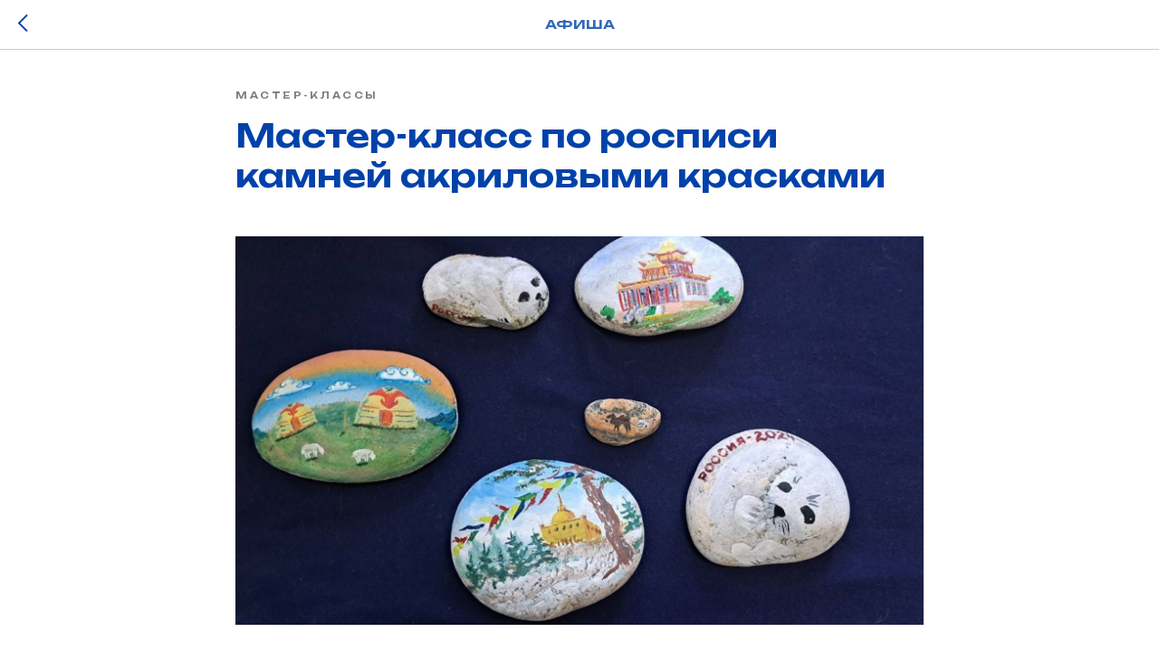

--- FILE ---
content_type: text/html; charset=UTF-8
request_url: https://xn--90afcoa0axdjfj9l.xn--p1ai/tpost/097p8p5es1-master-klass-po-rospisi-kamnei-akrilovim
body_size: 17323
content:
<!DOCTYPE html><html lang="ru"><head><meta charset="utf-8" /><meta http-equiv="Content-Type" content="text/html; charset=utf-8" /><meta name="viewport" content="width=device-width, initial-scale=1.0" /> <!--metatextblock-->
    <title>Мастер-класс по росписи камней акриловыми красками</title>
    <meta name="description" content="27 ФЕВРАЛЯ#nbsp;  Камни с берегов Байкала обладают особой энергией, а камень, украшенный на мастер-классе авторским рисунком, станет отличным подарком для родных и близких">
    <meta name="keywords" content="">
    <meta name="robots" content="index, follow" />

    <meta property="og:title" content="Мастер-класс по росписи камней акриловыми красками" />
    <meta property="og:description" content="27 ФЕВРАЛЯ#nbsp;&lt;br&gt;&lt;br&gt;Камни с берегов Байкала обладают особой энергией, а камень, украшенный на мастер-классе авторским рисунком, станет отличным подарком для родных и близких" />
    <meta property="og:type" content="website" />
    <meta property="og:url" content="https://xn--90afcoa0axdjfj9l.xn--p1ai/tpost/097p8p5es1-master-klass-po-rospisi-kamnei-akrilovim" />
    <meta property="og:image" content="https://static.tildacdn.com/tild6532-6432-4066-a565-666165643236/stoen_01_1550x880.jpg" />

    <link rel="canonical" href="https://xn--90afcoa0axdjfj9l.xn--p1ai/tpost/097p8p5es1-master-klass-po-rospisi-kamnei-akrilovim" />
    <link rel="alternate" type="application/rss+xml" title="АФИША" href="https://xn--90afcoa0axdjfj9l.xn--p1ai/rss-feed-936293713341.xml" />
    <link rel="amphtml" href="https://xn--90afcoa0axdjfj9l.xn--p1ai/tpost/097p8p5es1-master-klass-po-rospisi-kamnei-akrilovim?amp=true">

<!--/metatextblock--><meta name="format-detection" content="telephone=no" /><meta http-equiv="x-dns-prefetch-control" content="on"><link rel="dns-prefetch" href="https://ws.tildacdn.com"><link rel="dns-prefetch" href="https://static.tildacdn.com"><link rel="icon" type="image/png" sizes="32x32" href="https://static.tildacdn.com/tild3035-6234-4134-a432-323861643833/fav32x32_new.png" media="(prefers-color-scheme: light)"/><link rel="icon" type="image/png" sizes="32x32" href="https://static.tildacdn.com/tild3930-3135-4934-b438-636435376230/fav32x32_new.png" media="(prefers-color-scheme: dark)"/><link rel="icon" type="image/svg+xml" sizes="any" href="https://static.tildacdn.com/tild3564-3136-4139-b866-356263626265/fav32x32_new.svg"><link rel="apple-touch-icon" type="image/png" href="https://static.tildacdn.com/tild6165-3165-4263-a261-653865613930/180x180.png"><link rel="icon" type="image/png" sizes="192x192" href="https://static.tildacdn.com/tild6165-3165-4263-a261-653865613930/180x180.png"><link rel="alternate" type="application/rss+xml" title="Стенд Республики Бурятия на выставке-форуме &quot;Россия&quot;" href="https://xn--90afcoa0axdjfj9l.xn--p1ai/rss.xml" /><!-- Assets --><script src="https://neo.tildacdn.com/js/tilda-fallback-1.0.min.js" async charset="utf-8"></script><link rel="stylesheet" href="https://static.tildacdn.com/css/tilda-grid-3.0.min.css" type="text/css" media="all" onerror="this.loaderr='y';"/><link rel="stylesheet" href="https://static.tildacdn.com/ws/project8186602/tilda-blocks-page41513442.min.css?t=1719924407" type="text/css" media="all" onerror="this.loaderr='y';" /><link rel="stylesheet" href="https://static.tildacdn.com/ws/project8186602/tilda-blocks-page41561360.min.css?t=1768205169" type="text/css" media="all" onerror="this.loaderr='y';" /><link rel="preconnect" href="https://fonts.gstatic.com"><link href="https://fonts.googleapis.com/css2?family=Unbounded:wght@300;400;500;600;700&subset=latin,cyrillic" rel="stylesheet"><link rel="stylesheet" href="https://static.tildacdn.com/css/tilda-animation-2.0.min.css" type="text/css" media="all" onerror="this.loaderr='y';" /><link rel="stylesheet" href="https://static.tildacdn.com/css/highlight.min.css" type="text/css" media="all" onerror="this.loaderr='y';" /><link rel="stylesheet" href="https://static.tildacdn.com/css/tilda-popup-1.1.min.css" type="text/css" media="all" /><link rel="stylesheet" href="https://static.tildacdn.com/css/tilda-feed-1.0.min.css" type="text/css" media="all" /><link rel="stylesheet" href="https://static.tildacdn.com/css/tilda-slds-1.4.min.css" type="text/css" media="all" /><link rel="stylesheet" href="https://static.tildacdn.com/css/tilda-catalog-1.1.min.css" type="text/css" media="all" /><link rel="stylesheet" href="https://static.tildacdn.com/css/tilda-forms-1.0.min.css" type="text/css" media="all" onerror="this.loaderr='y';" /><link rel="stylesheet" href="https://static.tildacdn.com/css/tooltipster.min.css" type="text/css" media="all" onerror="this.loaderr='y';" /><link rel="stylesheet" href="https://static.tildacdn.com/css/tilda-cards-1.0.min.css" type="text/css" media="all" onerror="this.loaderr='y';" /><link rel="stylesheet" href="https://static.tildacdn.com/css/tilda-zoom-2.0.min.css" type="text/css" media="all" /><script nomodule src="https://static.tildacdn.com/js/tilda-polyfill-1.0.min.js" charset="utf-8"></script><script type="text/javascript">function t_onReady(func) {
if (document.readyState != 'loading') {
func();
} else {
document.addEventListener('DOMContentLoaded', func);
}
}
function t_onFuncLoad(funcName, okFunc, time) {
if (typeof window[funcName] === 'function') {
okFunc();
} else {
setTimeout(function() {
t_onFuncLoad(funcName, okFunc, time);
},(time || 100));
}
}function t_throttle(fn, threshhold, scope) {return function () {fn.apply(scope || this, arguments);};}function t396_initialScale(t){t=document.getElementById("rec"+t);if(t){t=t.querySelector(".t396__artboard");if(t){var e,r=document.documentElement.clientWidth,a=[];if(l=t.getAttribute("data-artboard-screens"))for(var l=l.split(","),i=0;i<l.length;i++)a[i]=parseInt(l[i],10);else a=[320,480,640,960,1200];for(i=0;i<a.length;i++){var o=a[i];o<=r&&(e=o)}var n="edit"===window.allrecords.getAttribute("data-tilda-mode"),d="center"===t396_getFieldValue(t,"valign",e,a),u="grid"===t396_getFieldValue(t,"upscale",e,a),c=t396_getFieldValue(t,"height_vh",e,a),g=t396_getFieldValue(t,"height",e,a),s=!!window.opr&&!!window.opr.addons||!!window.opera||-1!==navigator.userAgent.indexOf(" OPR/");if(!n&&d&&!u&&!c&&g&&!s){for(var _=parseFloat((r/e).toFixed(3)),f=[t,t.querySelector(".t396__carrier"),t.querySelector(".t396__filter")],i=0;i<f.length;i++)f[i].style.height=Math.floor(parseInt(g,10)*_)+"px";t396_scaleInitial__getElementsToScale(t).forEach(function(t){t.style.zoom=_})}}}}function t396_scaleInitial__getElementsToScale(t){t=Array.prototype.slice.call(t.querySelectorAll(".t396__elem"));if(!t.length)return[];var e=[];return(t=t.filter(function(t){t=t.closest('.t396__group[data-group-type-value="physical"]');return!t||(-1===e.indexOf(t)&&e.push(t),!1)})).concat(e)}function t396_getFieldValue(t,e,r,a){var l=a[a.length-1],i=r===l?t.getAttribute("data-artboard-"+e):t.getAttribute("data-artboard-"+e+"-res-"+r);if(!i)for(var o=0;o<a.length;o++){var n=a[o];if(!(n<=r)&&(i=n===l?t.getAttribute("data-artboard-"+e):t.getAttribute("data-artboard-"+e+"-res-"+n)))break}return i}</script><script src="https://static.tildacdn.com/js/jquery-1.10.2.min.js" charset="utf-8" onerror="this.loaderr='y';"></script> <script src="https://static.tildacdn.com/js/tilda-scripts-3.0.min.js" charset="utf-8" defer onerror="this.loaderr='y';"></script><script src="https://static.tildacdn.com/ws/project8186602/tilda-blocks-page41513442.min.js?t=1719924407" charset="utf-8" onerror="this.loaderr='y';"></script><script src="https://static.tildacdn.com/ws/project8186602/tilda-blocks-page41561360.min.js?t=1768205169" onerror="this.loaderr='y';"></script><script src="https://static.tildacdn.com/js/tilda-lazyload-1.0.min.js" charset="utf-8" async onerror="this.loaderr='y';"></script><script src="https://static.tildacdn.com/js/tilda-animation-2.0.min.js" charset="utf-8" async onerror="this.loaderr='y';"></script><script src="https://static.tildacdn.com/js/tilda-menu-1.0.min.js" charset="utf-8" async onerror="this.loaderr='y';"></script><script src="https://static.tildacdn.com/js/tilda-zero-1.1.min.js" charset="utf-8" async onerror="this.loaderr='y';"></script><script src="https://static.tildacdn.com/js/highlight.min.js" charset="utf-8" onerror="this.loaderr='y';"></script><script src="https://static.tildacdn.com/js/tilda-popup-1.0.min.js" charset="utf-8" async onerror="this.loaderr='y';"></script><script src="https://static.tildacdn.com/js/tilda-forms-1.0.min.js" charset="utf-8" async onerror="this.loaderr='y';"></script><script src="https://static.tildacdn.com/js/tilda-feed-1.0.min.js" charset="utf-8"></script><script src="https://static.tildacdn.com/js/tilda-zero-forms-1.0.min.js" charset="utf-8"></script><script src="https://static.tildacdn.com/js/tilda-zero-gallery-1.0.min.js" charset="utf-8"></script><script src="https://static.tildacdn.com/js/tilda-zero-video-1.0.min.js" charset="utf-8"></script><script src="https://static.tildacdn.com/js/tilda-map-1.0.min.js" charset="utf-8"></script><script src="https://static.tildacdn.com/js/tilda-vote-1.1.min.js" charset="utf-8"></script><script src="https://static.tildacdn.com/js/tilda-slds-1.4.min.js" charset="utf-8" async onerror="this.loaderr='y';"></script><script src="https://static.tildacdn.com/js/hammer.min.js" charset="utf-8" async onerror="this.loaderr='y';"></script><script src="https://static.tildacdn.com/js/tilda-products-1.0.min.js" charset="utf-8" async onerror="this.loaderr='y';"></script><script src="https://static.tildacdn.com/js/tilda-catalog-1.1.min.js" charset="utf-8" async onerror="this.loaderr='y';"></script><script src="https://static.tildacdn.com/js/tilda-tooltip-1.0.min.js" charset="utf-8" async onerror="this.loaderr='y';"></script><script src="https://static.tildacdn.com/js/tilda-cards-1.0.min.js" charset="utf-8" async onerror="this.loaderr='y';"></script><script src="https://static.tildacdn.com/js/tilda-animation-sbs-1.0.min.js" charset="utf-8" async onerror="this.loaderr='y';"></script><script src="https://static.tildacdn.com/js/tilda-zoom-2.0.min.js" charset="utf-8" async onerror="this.loaderr='y';"></script><script src="https://static.tildacdn.com/js/tilda-zero-scale-1.0.min.js" charset="utf-8" async onerror="this.loaderr='y';"></script><script src="https://static.tildacdn.com/js/tilda-zero-tooltip-1.0.min.js" charset="utf-8" async onerror="this.loaderr='y';"></script><script src="https://static.tildacdn.com/js/tilda-zero-fixed-1.0.min.js" charset="utf-8" async onerror="this.loaderr='y';"></script><script src="https://static.tildacdn.com/js/tilda-skiplink-1.0.min.js" charset="utf-8" async onerror="this.loaderr='y';"></script><script src="https://static.tildacdn.com/js/tilda-events-1.0.min.js" charset="utf-8" async onerror="this.loaderr='y';"></script><script type="text/javascript">window.dataLayer = window.dataLayer || [];</script><script type="text/javascript">(function () {
if((/bot|google|yandex|baidu|bing|msn|duckduckbot|teoma|slurp|crawler|spider|robot|crawling|facebook/i.test(navigator.userAgent))===false && typeof(sessionStorage)!='undefined' && sessionStorage.getItem('visited')!=='y' && document.visibilityState){
var style=document.createElement('style');
style.type='text/css';
style.innerHTML='@media screen and (min-width: 980px) {.t-records {opacity: 0;}.t-records_animated {-webkit-transition: opacity ease-in-out .2s;-moz-transition: opacity ease-in-out .2s;-o-transition: opacity ease-in-out .2s;transition: opacity ease-in-out .2s;}.t-records.t-records_visible {opacity: 1;}}';
document.getElementsByTagName('head')[0].appendChild(style);
function t_setvisRecs(){
var alr=document.querySelectorAll('.t-records');
Array.prototype.forEach.call(alr, function(el) {
el.classList.add("t-records_animated");
});
setTimeout(function () {
Array.prototype.forEach.call(alr, function(el) {
el.classList.add("t-records_visible");
});
sessionStorage.setItem("visited", "y");
}, 400);
} 
document.addEventListener('DOMContentLoaded', t_setvisRecs);
}
})();</script></head><body class="t-body" style="margin:0;"><!--allrecords--><div id="allrecords" class="t-records" data-post-page="y" data-hook="blocks-collection-content-node" data-tilda-project-id="8186602" data-tilda-page-id="41513442" data-tilda-page-alias="home" data-tilda-formskey="1a0d19d24db8aa05e495f47be8186602" data-tilda-cookie="no" data-tilda-lazy="yes" data-tilda-project-lang="RU" data-tilda-root-zone="com" data-tilda-ts="y">

<!-- POST START -->




        






<div id="rec671784427" class="r t-rec">
    <div class="t-feed">

        <div class="t-feed__post-popup t-popup_show" style="background-color:#ffffff;display:block;" data-feed-popup-postuid="097p8p5es1" data-feed-popup-feeduid="936293713341">

            <div class="t-feed__post-popup__close-wrapper">

                <a href="https://xn--90afcoa0axdjfj9l.xn--p1ai" class="t-popup__close">
                    <div class="t-popup__close-wrapper">
                        <svg class="t-popup__close-icon" width="11" height="20" viewBox="0 0 11 20" fill="none" xmlns="http://www.w3.org/2000/svg">
                            <path d="M1 1L10 10L1 19" stroke="#0042aa" stroke-width="2"/>
                        </svg>
                    </div>
                </a>

                <div class="t-feed__post-popup__close-text-wrapper">
                    <div class="js-feed-close-text t-feed__post-popup__close-text t-descr t-descr_xxs" style="color:#0042aa;">
                                                    АФИША
                                            </div>
                </div>

                
            </div>

            <div class="t-feed__post-popup__container t-container t-popup__container t-popup__container-static">
                <div itemscope itemtype="https://schema.org/BlogPosting" class="t-feed__post-popup__content-wrapper">

                <div class="t-feed__post-popup__content t-col t-col_8">
                    <div style="display: none;">
                        <meta itemprop="datePublished" content="2024-02-27MSK12:00:00+03:00" />
                        <meta itemprop="dateModified" content="2024-02-25MSK06:02:41+03:00" />
                        <meta itemprop="mainEntityOfPage" content="https://xn--90afcoa0axdjfj9l.xn--p1ai/tpost/097p8p5es1-master-klass-po-rospisi-kamnei-akrilovim" />
                        <div itemprop="publisher" itemscope itemtype="https://schema.org/Organization">
                            <meta itemprop="logo" content="" />
                            <meta itemprop="name" content="Республика Бурятия" />
                            <meta itemprop="address" content="" />
                            <meta itemprop="telephone" content="" />
                        </div>
                    </div>

                                                                                                                                        <div class="t-feed__post-popup__date-parts-wrapper t-feed__post-popup__date-parts-wrapper_beforetitle">
                                                                                                                                                            <a href="https://xn--90afcoa0axdjfj9l.xn--p1ai#!/tfeeds/936293713341/c/Мастер-классы" class="t-feed__post-popup__tag"><span class="t-uptitle t-uptitle_xs">Мастер-классы</span></a>
                                                                                                            </div>
                                                            
                                                            <div class="t-feed__post-popup__title-wrapper">
                                    <h1 itemprop="headline" class="js-feed-post-title t-feed__post-popup__title t-title t-title_xxs">Мастер-класс по росписи камней акриловыми красками</h1>
                                </div>
                            
                                                                                            <div class="t-feed__post-popup__date-parts-wrapper t-feed__post-popup__date-parts-wrapper_aftertitle">
                                                                                                                                                                                    </div>
                                                            
                                                                                                <div id="feed-cover" class="r t-feed__post-popup__cover-wrapper t-feed__post-popup__cover-wrapper_aftertitle">
                                        <img itemprop="image" src="https://static.tildacdn.com/tild6532-6432-4066-a565-666165643236/stoen_01_1550x880.jpg"  class="js-feed-post-image t-feed__post-popup__img t-img">
                                    </div>
                                                                                    
                                            
                    
                    
                    
                                            <div id="feed-text" class="r t-feed__post-popup__text-wrapper" data-animationappear="off">
                            <div itemprop="articleBody" class="js-feed-post-text t-feed__post-popup__text t-text t-text_md"><section><div class="t-redactor__tte-view"><blockquote class="t-redactor__callout t-redactor__callout_fontSize_default" style="background: #EBEBEB; color: #000000;">
                                <div class="t-redactor__callout-icon" style="color: #000044">
                                    <svg width="24" height="24" role="img" style="enable-background:new 0 0 24 24">
                                        <circle cx="12.125" cy="12.125" r="12" style="fill:currentColor"/>
                                        <path d="M10.922 6.486c0-.728.406-1.091 1.217-1.091s1.215.363 1.215 1.091c0 .347-.102.617-.304.81-.202.193-.507.289-.911.289-.811 0-1.217-.366-1.217-1.099zm2.33 11.306h-2.234V9.604h2.234v8.188z" style="fill:#fff"/>
                                    </svg>
                                </div>
                                <div class="t-redactor__callout-text">
                                     <strong>Дата: </strong><br /><ul><li>27 февраля 2024 г. (вторник), 12:00 - 12:45, 17:30 - 18:15</li></ul><br /><strong>Место проведения:</strong> Павильон 75<br /><a href="#route" style="color: rgb(0, 0, 68); border-bottom: 1px solid rgb(0, 0, 68); box-shadow: none; text-decoration: none;"><strong>Где находится павильон № 75?</strong></a>
                                </div>
                            </blockquote><div class="t-redactor__embedcode"><script src="https://yastatic.net/share2/share.js"></script>
<div align="left" class="ya-share2" data-curtain data-size="l" data-shape="round" data-color-scheme="blackwhite" data-services="vkontakte,telegram,viber,whatsapp"></div>
<style>
    
    div.ya-share2 {
        
        padding-bottom: 15px;
        
    }
    
</style></div><div class="t-redactor__text"><strong>Мастер-класс по росписи камней акриловыми красками</strong><br /><br />Камни с берегов Байкала обладают особой энергией, а камень, украшенный на мастер-классе авторским рисунком, станет отличным подарком для родных и близких</div><div class="t-redactor__text">Роспись камней красками — это удивительный вид искусства, который позволяет преобразить обычные камни в уникальные произведения.<br /><br />Для творчества подбираются гладкие камни с плотной фактурой, на негрунтованную поверхность которых наносится рисунок акриловой краской. Участникам нужно лишь придумать или выбрать эскиз и погрузиться в процесс.<br /><br />Роспись камней красками — это занятие, которое способствует творческому самовыражению, успокаивает ум и приносит радость.</div><figure data-src="https://static.tildacdn.com/tild3336-3335-4631-a131-333231366334/stone_1550x880.jpg" contenteditable="false">
                              <img src="https://static.tildacdn.com/tild3336-3335-4631-a131-333231366334/stone_1550x880.jpg"  style=""  >
                              
                          </figure></div></section></div>
                        </div>
                    
                                            <a href="https://стендбурятии.рф" target="_blank" class="t-feed__post-popup__author-link" rel="author">
                        <div class="js-feed-post-author t-feed__post-popup__author-wrapper">
                                                            <div class="js-feed-post-author-image t-feed__post-popup__author-bgimg t-bgimg" style="background-image:url('https://static.tildacdn.com/tild6238-3063-4535-b038-663339326635/10801080.png')" data-original="https://static.tildacdn.com/tild6238-3063-4535-b038-663339326635/10801080.png"></div>
                                                        <span itemprop="author" class="js-feed-post-author-name t-feed__post-popup__author-name t-descr t-descr_xxs">Стенд Республики Бурятия</span>
                        </div>
                        </a>
                    
                    
                    
                </div>
                </div>

                
                                <div class="js-feed-relevants t-feed__post-popup__relevants"></div>
                
            </div>

            
        </div>

    </div>
</div>



<style type="text/css">
#rec671784427 .t-feed__post-popup__cover-wrapper .t-slds__bullet_active .t-slds__bullet_body,
#rec671784427 .t-feed__post-popup__cover-wrapper .t-slds__bullet:hover .t-slds__bullet_body {
    background-color: #222 !important;
}

#rec671784427 .t-feed__post-popup__arrow-top {
    position:fixed;
    z-index:1;
    bottom:20px;
    left: 20px;
    
    
    min-height:30px;
}

#rec671784427 .t-feed__post-popup__arrow-top svg path {
    
}
</style>



<style>
.t-feed__post-popup__title,
.t-feed__post-popup__relevants-title,
.t-feed__post-popup__relevants-item-title {
    color:#0042aa;
}
.t-feed__post-popup__text,
.t-feed__post-popup__author-name,
.t-feed__post-popup__relevants-item-descr {
    
}
.t-feed__post-popup__date,
.t-feed__post-popup__tag span,
.t-feed__post-popup__relevants-item-tag {
    
}
</style>






    

<script type="text/javascript">
    $(document).ready(function(){
        window.tFeedPosts = {};

        var recid = '671784427';

        var opts = {
            "feeduid": "936293713341",
            "previewmode": "yes",
            "align": "left",
            "amountOfPosts": "",
            "reverse": "desc",
            "blocksInRow": "3",
            "blocksClass": "t-feed__grid-col t-col t-col_4",
            "blocksWidth": "360",
            "colClass": "",
            "prefixClass": "",
            "vindent": "",
            "dateFormat": "6",
            "timeFormat": "",
            "imageRatio": "100",
            "hasOriginalAspectRatio": false,
            "imageHeight": "",
            "imageWidth": "",
            "dateFilter": 'all',
            "showPartAll": true,
            "showImage": true,
            "showShortDescr": true,
            "showParts": false,
            "showDate": false,
            "hideFeedParts": false,
            "parts_opts": {
                "partsBgColor": "#ffffff",
                "partsBorderSize": "1px",
                "partsBorderColor": "#000000",
                "align": "center"
            },
            "btnsAlign": false,
            "colWithBg": {
                "paddingSize": "",
                "background": "",
                "borderRadius": "",
                "shadowSize": "",
                "shadowOpacity": "",
                "shadowSizeHover": "",
                "shadowOpacityHover": "",
                "shadowShiftyHover": ""
            },
            "separator": {
                "height": "",
                "color": "",
                "opacity": "",
                "hideSeparator": false
            },
            "btnAllPosts": {
                "text": "",
                "link": "",
                "target": ""
            },
            "popup_opts": {
                "popupBgColor": "#ffffff",
                "overlayBgColorRgba": "rgba(255,255,255,1)",
                "closeText": "",
                "iconColor": "#000000",
                "popupStat": "",
                "titleColor": "",
                "textColor": "",
                "subtitleColor": "",
                "datePos": "aftertext",
                "partsPos": "aftertext",
                "imagePos": "aftertitle",
                "inTwoColumns": false,
                "zoom": false,
                "styleRelevants": "cols",
                "methodRelevants": "newest",
                "titleRelevants": "Смотрите также",
                "showRelevants": "all",
                "titleFontFamily": "CASaygonText",
                "descrFontFamily": "CASaygonText",
                "subtitleFontFamily": "CASaygonText",
                "shareStyle": "t-feed__share_black-white",
                "shareBg": "",
                "isShare": false,
                "shareServices": "",
                "shareFBToken": "",
                "showDate": false,
                "bgSize": "cover"
            },
            "arrowtop_opts": {
                "isShow": false,
                "style": "",
                "color": "",
                "bottom": "",
                "left": "",
                "right": ""
            },
            "gallery": {
                "control": "",
                "arrowSize": "",
                "arrowBorderSize": "",
                "arrowColor": "",
                "arrowColorHover": "",
                "arrowBg": "",
                "arrowBgHover": "",
                "arrowBgOpacity": "",
                "arrowBgOpacityHover": "",
                "showBorder": "",
                "dotsWidth": "",
                "dotsBg": "",
                "dotsActiveBg": "",
                "dotsBorderSize": ""
            },
            "typo": {
                "title": "color:#000000;font-family:'TildaSans';",
                "descr": "font-family:'TildaSans';",
                "subtitle": "font-family:'TildaSans';"
            },
            "amountOfSymbols": "",
            "bbtnStyle": "color:#ffffff;background-color:#000000;border-radius:3px; -moz-border-radius:3px; -webkit-border-radius:3px;",
            "btnStyle": "color:#000000;border:1px solid #000000;background-color:#ffffff;border-radius:5px; -moz-border-radius:5px; -webkit-border-radius:5px;",
            "btnTextColor": "#000000",
            "btnType": "",
            "btnSize": "sm",
            "btnText": "",
            "btnReadMore": "",
            "isHorizOnMob": false,
            "itemsAnim": "",
            "datePosPs": "beforetitle",
            "partsPosPs": "beforetitle",
            "imagePosPs": "beforetitle",
            "datePos": "afterdescr",
            "partsPos": "onimage",
            "imagePos": "beforetitle"
        };

        var post = {
            uid: '097p8p5es1',
            date: '2024-02-27 12:00',
            mediatype: 'image',
            mediadata: 'https://static.tildacdn.com/tild6532-6432-4066-a565-666165643236/stoen_01_1550x880.jpg',
            postparts: [{"partuid":"894742083551","parttitle":"\u041c\u0430\u0441\u0442\u0435\u0440-\u043a\u043b\u0430\u0441\u0441\u044b","parturl":"https:\/\/xn--90afcoa0axdjfj9l.xn--p1ai#!\/tfeeds\/936293713341\/c\/\u041c\u0430\u0441\u0442\u0435\u0440-\u043a\u043b\u0430\u0441\u0441\u044b"}]
        };

        t_onFuncLoad('t_feed_PostInit', function() {
            t_feed_PostInit(recid, opts, post);
        });

        t_onFuncLoad('t_feed__drawPostPopupVideo', function() {
            var postVideoHtml = t_feed__drawPostPopupVideo(post);
            $('.js-feed-cover-video').html(postVideoHtml);
        });

        t_feed_formateDate_snippet('2024-02-27 12:00');       // todo: t_feed_formateDate(date, opts, recid)

        if ($('.t-feed__post-popup__text-wrapper').hasClass('t-feed__post-popup__text-wrapper_zoom')) {
            t_onFuncLoad('t_feed_addZoom', function () {
                t_feed_addZoom();
            });
        }

        var arrowTop = $('.t-feed__post-popup__arrow-top');
        var popup = $('.t-feed__post-popup');
        popup.scroll(function() {
            t_onFuncLoad('t_feed_addPostPopupArrowTop', function () {
                t_feed_addPostPopupArrowTop($(this), arrowTop);
            });
        });
        arrowTop.on('click', function() {
            popup.animate({scrollTop: 0}, 300);
        });

        t_onFuncLoad('t_feed_getCountOfViews', function () {
            t_feed_getCountOfViews($('.t-feed__post-popup'));
        });

        if ($('.js-feed-relevants').length > 0) {
            t_onFuncLoad('t_feed_addRelevantsPosts', function () {
                t_feed_addRelevantsPosts(recid, opts, post, post.uid);
            });
        }

        var bgColor = '#ffffff';
        bgColor = bgColor ? bgColor.replace('1)', '0.9)') : '';
        $('.t-feed__post-popup__close-wrapper').css('background-color', bgColor);
    });

    function t_feed_drawParts_snippet(parts) {
        var tagsHTML = '';
        parts.split(',').forEach(function(item) {
            tagsHTML += '<span class="t-uptitle t-uptitle_xs">' + item + '</span>';
        });

        $('.js-feed-post-tags').html(tagsHTML);
    }

    function t_feed_formateDate_snippet(date) {
        var dayDate = date.split(' ')[0];
        var timeDate = date.split(' ')[1];
        var dateParts = dayDate.split('-');
        var newDate = new Date(dateParts[0], dateParts[1] - 1, dateParts[2]);
        var time = +'' == 1? ' ' + timeDate : '';
        var newMonth = newDate.getMonth();
        var day = dateParts[2];
        var month = dateParts[1];
        var year = dateParts[0];
        var newDate = '';
        var monthArr = ['january', 'february', 'march', 'april', 'may', 'june', 'july', 'august', 'september', 'october', 'november', 'december'];
        var monthTitle = t_feed_getDictionary_snippet(monthArr[newMonth]);
        switch (+'6') {
            case 1:
                newDate = month + '-' + day + '-' + year + time;
                break;
            case 2:
                newDate = day + '-' + month + '-' + year + time;
                break;
            case 3:
                newDate = day + '/' + month + '/' + year + time;
                break;
            case 4:
                newDate = day + '.' + month + '.' + year + time;
                break;
            case 5:
                newDate = monthTitle[0] + ' ' + day + ', ' + year + time;
                break;
            case 6:
                newDate = day + ' ' + monthTitle[1] + ' ' + year + time;
                break;
            default:
                newDate = t_feed_addDefaultDate_snippet(dateParts, date, monthTitle, time);
                break;
        }

        $('.js-feed-post-date').html(newDate);
    }

    function t_feed_addDefaultDate_snippet(dateParts, date, monthTitle, time) {
        var lang = t_feed_returnLang_snippet();
        var currentDate = new Date();
        var postDateMs = Date.parse(date);
        var diffDate = currentDate - postDateMs;
        var days = Math.floor(diffDate / (60 * 60 * 1000 * 24));
        var agoTitle = t_feed_getDictionary_snippet('ago');
        var daysTitle = (lang == 'RU' || lang == 'UK') && (days > 4) ? t_feed_getDictionary_snippet('days')[1] : t_feed_getDictionary_snippet('days')[0];
        var currentYear = currentDate.getFullYear();
        var postYear = +date.split('-')[0];
        var agoTitleSeparator = (lang == 'JA' || lang == 'CN') ? '' : ' ';
        var year = postYear != currentYear ? postYear : '';
        var defaultDate = '';

        if (days == 0) {
            defaultDate = t_feed_getDictionary_snippet('today');
        }

        if (days == 1) {
            defaultDate = t_feed_getDictionary_snippet('yesterday');
        }

        if (days > 1 && days < 15) {
            if (lang == 'FR' || lang == 'DE' || lang == 'ES' || lang == 'PT') {
                defaultDate = agoTitle + agoTitleSeparator + days + agoTitleSeparator + daysTitle;
            } else {
                defaultDate = days + agoTitleSeparator + daysTitle + agoTitleSeparator + agoTitle;
            }
        }

        if (days >= 15 || postYear > currentYear) {
            defaultDate = t_feed_addFullDate_snippet(lang, dateParts[2], monthTitle, year) + time;
        }

        return defaultDate;
    }

    function t_feed_addFullDate_snippet(lang, day, month, year) {
        var monthSeparator = lang == 'DE' ? '. ' : ' ';
        var datePartSeparator = ' ';
        if (lang == 'EN') {
            datePartSeparator = year != '' ? ', ' : '';
        } else if (lang == 'ES' || lang == 'PT') {
            datePartSeparator = year != '' ? ' de ' : '';
        }

        var monthTitle = month[1];
        if (lang == 'EN' || lang == 'DE') {
            monthTitle = month[0];
        }

        if (lang == 'EN') {
            return monthTitle + ' ' + day + datePartSeparator + year;
        } else if (lang == 'JA' || lang == 'CN') {
            return year + monthTitle + day;
        } else {
            return day + monthSeparator + monthTitle + datePartSeparator + year;
        }
    }

    function t_feed_getDictionary_snippet(msg) {
        var dict = [];

        dict['seealso'] = {
            EN: 'See also',
            RU: 'Смотрите также',
            FR: 'Voir également',
            DE: 'Siehe auch',
            ES: 'Ver también',
            PT: 'Veja também',
            UK: 'Дивись також',
            JA: 'また見なさい',
            CN: '也可以看看'
        };

        dict['today'] = {
            EN: 'Today',
            RU: 'Сегодня',
            FR: 'Aujourd\'hui',
            DE: 'Heute',
            ES: 'Hoy',
            PT: 'Hoje',
            UK: 'Сьогодні',
            JA: '今日',
            CN: '今天'
        };

        dict['yesterday'] = {
            EN: 'Yesterday',
            RU: 'Вчера',
            FR: 'Hier',
            DE: 'Gestern',
            ES: 'Ayer',
            PT: 'Ontem',
            UK: 'Вчора',
            JA: '昨日',
            CN: '昨天'
        };

        dict['days'] = {
            EN: ['days'],
            RU: ['дня', 'дней'],
            FR: ['jours'],
            DE: ['tagen'],
            ES: ['dias'],
            PT: ['dias'],
            UK: ['дні', 'днів'],
            JA: ['日'],
            CN: ['天']
        };

        dict['ago'] = {
            EN: 'ago',
            RU: 'назад',
            FR: 'Il y a',
            DE: 'Vor',
            ES: 'Hace',
            PT: 'Há',
            UK: 'тому',
            JA: '前',
            CN: '前'
        };

        dict['january'] = {
            EN: ['January', 'january'],
            RU: ['Январь', 'января'],
            FR: ['Janvier', 'janvier'],
            DE: ['Januar', 'januar'],
            ES: ['Enero', 'de enero'],
            PT: ['Janeiro', 'de janeiro'],
            UK: ['Січень', 'січня'],
            JA: ['一月', '一月'],
            CN: ['一月', '一月']
        };

        dict['february'] = {
            EN: ['February', 'february'],
            RU: ['Февраль', 'февраля'],
            FR: ['Février', 'février'],
            DE: ['Februar', 'februar'],
            ES: ['Febrero', 'de febrero'],
            PT: ['Fevereiro', 'de fevereiro'],
            UK: ['Лютий', 'лютого'],
            JA: ['二月', '二月'],
            CN: ['二月', '二月']
        };

        dict['march'] = {
            EN: ['March', 'March'],
            RU: ['Март', 'марта'],
            FR: ['Mars', 'mars'],
            DE: ['März', 'märz'],
            ES: ['Marzo', 'de marzo'],
            PT: ['Março', 'de março'],
            UK: ['Березень', 'березня'],
            JA: ['三月', '三月'],
            CN: ['三月', '三月']
        };

        dict['april'] = {
            EN: ['April', 'april'],
            RU: ['Апрель', 'апреля'],
            FR: ['Avril', 'avril'],
            DE: ['April', 'april'],
            ES: ['Abril', 'de abril'],
            PT: ['Abril', 'de abril'],
            UK: ['Квітень', 'квітня'],
            JA: ['四月', '四月'],
            CN: ['四月', '四月']
        };

        dict['may'] = {
            EN: ['May', 'may'],
            RU: ['Май', 'мая'],
            FR: ['Mai', 'mai'],
            DE: ['Kann', 'kann'],
            ES: ['Mayo', 'de mayo'],
            PT: ['Maio', 'de maio'],
            UK: ['Травень', 'травня'],
            JA: ['五月', '五月'],
            CN: ['五月', '五月']
        };

        dict['june'] = {
            EN: ['June', 'june'],
            RU: ['Июнь', 'июня'],
            FR: ['Juin', 'juin'],
            DE: ['Juni', 'juni'],
            ES: ['Junio', 'de junio'],
            PT: ['Junho', 'de junho'],
            UK: ['Червень', 'червня'],
            JA: ['六月', '六月'],
            CN: ['六月', '六月']
        };

        dict['july'] = {
            EN: ['July', 'july'],
            RU: ['Июль', 'июля'],
            FR: ['Juillet', 'juillet'],
            DE: ['Juli', 'Juli'],
            ES: ['Julio', 'de julio'],
            PT: ['Julho', 'de julho'],
            UK: ['Липень', 'липня'],
            JA: ['七月', '七月'],
            CN: ['七月', '七月']
        };

        dict['august'] = {
            EN: ['August', 'august'],
            RU: ['Август', 'августа'],
            FR: ['Août', 'août'],
            DE: ['August', 'august'],
            ES: ['Agosto', 'de agosto'],
            PT: ['Agosto', 'de agosto'],
            UK: ['Серпень', 'серпня'],
            JA: ['八月', '八月'],
            CN: ['八月', '八月']
        };

        dict['september'] = {
            EN: ['September', 'september'],
            RU: ['Сентябрь', 'сентября'],
            FR: ['Septembre', 'septembre'],
            DE: ['September', 'september'],
            ES: ['Septiembre', 'de septiembre'],
            PT: ['Setembro', 'de setembro'],
            UK: ['Вересень', 'вересня'],
            JA: ['九月', '九月'],
            CN: ['九月', '九月']
        };

        dict['october'] = {
            EN: ['October', 'october'],
            RU: ['Октябрь', 'октября'],
            FR: ['Octobre', 'octobre'],
            DE: ['Oktober', 'oktober'],
            ES: ['Octubre', 'de octubre'],
            PT: ['Outubro', 'de outubro'],
            UK: ['Жовтень', 'жовтня'],
            JA: ['十月', '十月'],
            CN: ['十月', '十月']
        };

        dict['november'] = {
            EN: ['November', 'november'],
            RU: ['Ноябрь', 'ноября'],
            FR: ['Novembre', 'novembre'],
            DE: ['November', 'november'],
            ES: ['Noviembre', 'de noviembre'],
            PT: ['Novembro', 'de novembro'],
            UK: ['Листопад', 'листопада'],
            JA: ['十一月', '十一月'],
            CN: ['十一月', '十一月']
        };

        dict['december'] = {
            EN: ['December', 'december'],
            RU: ['Декабрь', 'декабря'],
            FR: ['Décembre', 'décembre'],
            DE: ['Dezember', 'dezember'],
            ES: ['Diciembre', 'de diciembre'],
            PT: ['Dezembro', 'de dezembro'],
            UK: ['Грудень', 'грудня'],
            JA: ['十二月', '十二月'],
            CN: ['十二月', '十二月']
        };

        var lang = t_feed_returnLang_snippet();

        if (typeof dict[msg] != 'undefined') {
            if (typeof dict[msg][lang] != 'undefined' && dict[msg][lang] != '') {
                return dict[msg][lang];
            } else {
                return dict[msg]['EN'];
            }
        }
    }

    function t_feed_returnLang_snippet() {
        t_feed_defineUserLang_snippet();
        var customLang = '';
        var lang = 'EN';
        if (typeof customLang != 'undefined' && customLang != '') {
            lang = customLang.toUpperCase();
        } else {
            lang = window.tildaBrowserLang;
        }

        return lang;
    }

    function t_feed_defineUserLang_snippet() {
        window.tildaBrowserLang = window.navigator.userLanguage || window.navigator.language;
        window.tildaBrowserLang = window.tildaBrowserLang.toUpperCase();

        if (window.tildaBrowserLang.indexOf('RU') != -1) {
            window.tildaBrowserLang = 'RU';
        } else if (window.tildaBrowserLang.indexOf('FR') != -1) {
            window.tildaBrowserLang = 'FR';
        } else if (window.tildaBrowserLang.indexOf('DE') != -1) {
            window.tildaBrowserLang = 'DE';
        } else if (window.tildaBrowserLang.indexOf('ES') != -1) {
            window.tildaBrowserLang = 'ES';
        } else if (window.tildaBrowserLang.indexOf('PT') != -1) {
            window.tildaBrowserLang = 'PT';
        } else if (window.tildaBrowserLang.indexOf('UK') != -1) {
            window.tildaBrowserLang = 'UK';
        } else if (window.tildaBrowserLang.indexOf('JA') != -1) {
            window.tildaBrowserLang = 'JA';
        } else if (window.tildaBrowserLang.indexOf('CN') != -1) {
            window.tildaBrowserLang = 'CN';
        } else {
            window.tildaBrowserLang = 'EN';
        }
    }
</script>


<!--footer-->
<div id="t-footer" class="t-records" data-hook="blocks-collection-content-node" data-tilda-project-id="8186602" data-tilda-page-id="41561360" data-tilda-page-alias="posts" data-tilda-formskey="1a0d19d24db8aa05e495f47be8186602" data-tilda-cookie="no" data-tilda-lazy="yes" data-tilda-project-lang="RU" data-tilda-root-zone="one"  >

<div id="rec674636817" class="r t-rec" style=" " data-animationappear="off" data-record-type="1093"   >
<!-- t1093 -->

    

<div class="t1093">
	<div class="t-popup " 
    	        	data-anim="appearfromright"		data-anim-timeout="0.3"
			data-tooltip-hook="#route"
	data-popup-rec-ids="674636846"
	 
	role="dialog" 
	aria-modal="true" 
	tabindex="-1"
			>

	<div class="t-popup__container t-width t-valign_middle" >
	</div>

    	
</div>

</div>

            
            <style>
               #rec674636846[data-record-type="396"] {
                    display: none;
                }
               .t1093 .t-popup #rec674636846[data-record-type="396"] {
                    display: block;
                }
            </style>
        
                    
            <style>
               #rec674636817 .t1093 .t-popup {
                    z-index: 1000000000000000000000000;
                }
                #rec674636817 .t1093 .t-popup + .t-popup__bg {
                    z-index: calc(1000000000000000000000000 - 1);
                }
            </style>
        
                
            <style>
                #rec674636817 .t1093 .t-popup.t-popup-anim-appearfromright .t-popup__container {
                    transition-timing-function: cubic-bezier(0.76, 0, 0.24, 1);
                }
            </style>
        
            
    
    <script>
		t_onReady(function () {
			t_onFuncLoad('t1093__init', function () {
				t1093__init('674636817');
			});
			t_onFuncLoad('t1093__initPopup', function () {
				t1093__initPopup('674636817');
			});
		});
    </script>
    

</div>


<div id="rec674636846" class="r t-rec" style=" " data-animationappear="off" data-record-type="396"   >
<!-- T396 -->
<style>#rec674636846 .t396__artboard {height: 550px;}#rec674636846 .t396__filter {height: 550px;    }#rec674636846 .t396__carrier{height: 550px;background-position: center center;background-attachment: scroll;background-size: cover;background-repeat: no-repeat;}@media screen and (max-width: 1199px) {#rec674636846 .t396__artboard,#rec674636846 .t396__filter,#rec674636846 .t396__carrier {}#rec674636846 .t396__filter {}#rec674636846 .t396__carrier {background-attachment: scroll;}}@media screen and (max-width: 959px) {#rec674636846 .t396__artboard,#rec674636846 .t396__filter,#rec674636846 .t396__carrier {height: 840px;}#rec674636846 .t396__filter {}#rec674636846 .t396__carrier {background-attachment: scroll;}}@media screen and (max-width: 639px) {#rec674636846 .t396__artboard,#rec674636846 .t396__filter,#rec674636846 .t396__carrier {}#rec674636846 .t396__filter {}#rec674636846 .t396__carrier {background-attachment: scroll;}}@media screen and (max-width: 479px) {#rec674636846 .t396__artboard,#rec674636846 .t396__filter,#rec674636846 .t396__carrier {height: 780px;}#rec674636846 .t396__filter {}#rec674636846 .t396__carrier {background-attachment: scroll;}}                                                          #rec674636846 .tn-elem[data-elem-id="1701215514447"] { z-index: 2; top: 27px;left: calc(50% - 600px + 1145px);width: 30px;height:3px;}#rec674636846 .tn-elem[data-elem-id="1701215514447"] .tn-atom { background-color: #ce1531;   background-position: center center;border-color:  transparent ;border-style:  solid ;  }#rec674636846 .tn-elem[data-elem-id="1701215514447"] .tn-atom {-webkit-transform:rotate(135deg);-moz-transform:rotate(135deg);transform:rotate(135deg);}@media screen and (max-width: 1199px) {#rec674636846 .tn-elem[data-elem-id="1701215514447"] {left: calc(50% - 480px + 914px);}}@media screen and (max-width: 959px) {#rec674636846 .tn-elem[data-elem-id="1701215514447"] {top: 25px;left: calc(50% - 320px + 594px);}}@media screen and (max-width: 639px) {#rec674636846 .tn-elem[data-elem-id="1701215514447"] {top: 24px;left: calc(50% - 240px + 434px);}}@media screen and (max-width: 479px) {#rec674636846 .tn-elem[data-elem-id="1701215514447"] {top: 20px;left: calc(50% - 160px + 282px);}}                                                          #rec674636846 .tn-elem[data-elem-id="1701215548273"] { z-index: 3; top: 27px;left: calc(50% - 600px + 1145px);width: 30px;height:3px;}#rec674636846 .tn-elem[data-elem-id="1701215548273"] .tn-atom { background-color: #ce1531;   background-position: center center;border-color:  transparent ;border-style:  solid ;  }#rec674636846 .tn-elem[data-elem-id="1701215548273"] .tn-atom {-webkit-transform:rotate(45deg);-moz-transform:rotate(45deg);transform:rotate(45deg);}@media screen and (max-width: 1199px) {#rec674636846 .tn-elem[data-elem-id="1701215548273"] {left: calc(50% - 480px + 914px);}}@media screen and (max-width: 959px) {#rec674636846 .tn-elem[data-elem-id="1701215548273"] {top: 25px;left: calc(50% - 320px + 594px);}}@media screen and (max-width: 639px) {#rec674636846 .tn-elem[data-elem-id="1701215548273"] {top: 24px;left: calc(50% - 240px + 434px);}}@media screen and (max-width: 479px) {#rec674636846 .tn-elem[data-elem-id="1701215548273"] {top: 20px;left: calc(50% - 160px + 282px);}}                                              #rec674636846 .tn-elem[data-elem-id="1701267735184"] { z-index: 4; top: 9px;left: calc(50% - 600px + 159pxpx);width: 479px;height:532px;-webkit-backdrop-filter: blur(5px);backdrop-filter: blur(5px); border-radius: 29px; }#rec674636846 .tn-elem[data-elem-id="1701267735184"] .tn-atom {border-radius: 29px; opacity: 0.7;  background-color: #ffffff;   background-position: center center;border-color:  transparent ;border-style:  solid ;  }@media screen and (max-width: 1199px) {#rec674636846 .tn-elem[data-elem-id="1701267735184"] {top: 50pxpx;left: calc(50% - 480px + 60pxpx);width: 420px;height: 467px;}}@media screen and (max-width: 959px) {#rec674636846 .tn-elem[data-elem-id="1701267735184"] {top: 23px;left: calc(50% - 320px + 232px);width: 351px;height: 390px;}}@media screen and (max-width: 639px) {#rec674636846 .tn-elem[data-elem-id="1701267735184"] {left: calc(50% - 240px + 74pxpx);}}@media screen and (max-width: 479px) {#rec674636846 .tn-elem[data-elem-id="1701267735184"] {top: 37px;left: calc(50% - 160px + 12px);width: 293px;height: 353px;}}                                                #rec674636846 .tn-elem[data-elem-id="1701267735190"] { z-index: 5; top: 78px;left: calc(50% - 600px + 198pxpx);width: 400px;height:393px;}#rec674636846 .tn-elem[data-elem-id="1701267735190"] .tn-atom { border-width: 5px; border-radius: 15px;background-position: center center;background-size: cover;background-repeat: no-repeat;border-color:  #7fadda ;border-style:  solid ;  }@media screen and (max-width: 1199px) {#rec674636846 .tn-elem[data-elem-id="1701267735190"] {top: 111pxpx;left: calc(50% - 480px + 93pxpx);width: 351px;height: 345px;}}@media screen and (max-width: 959px) {#rec674636846 .tn-elem[data-elem-id="1701267735190"] {top: 74px;left: calc(50% - 320px + 261px);width: 293px;height: 288px;}}@media screen and (max-width: 639px) {#rec674636846 .tn-elem[data-elem-id="1701267735190"] {left: calc(50% - 240px + 103pxpx);}}@media screen and (max-width: 479px) {#rec674636846 .tn-elem[data-elem-id="1701267735190"] {top: 98px;left: calc(50% - 160px + 41px);width: 234px;height: 230px;}}                                                          #rec674636846 .tn-elem[data-elem-id="1701267735194"] { color: #7fadda; text-align: center;  z-index: 6; top: 35px;left: calc(50% - 600px + 200pxpx);width: 397px;}#rec674636846 .tn-elem[data-elem-id="1701267735194"] .tn-atom { color: #7fadda;  font-size: 20px;  font-family: 'CASaygonText',Arial,sans-serif;  line-height: 1.55;  font-weight: 800;   background-position: center center;border-color:  transparent ;border-style:  solid ;  }@media screen and (max-width: 1199px) {#rec674636846 .tn-elem[data-elem-id="1701267735194"] {top: 73pxpx;left: calc(50% - 480px + 95pxpx);width: 348px;}}@media screen and (max-width: 959px) {#rec674636846 .tn-elem[data-elem-id="1701267735194"] {top: 42px;left: calc(50% - 320px + 262px);width: 291px;}#rec674636846 .tn-elem[data-elem-id="1701267735194"] .tn-atom { font-size: 16px; }}@media screen and (max-width: 639px) {#rec674636846 .tn-elem[data-elem-id="1701267735194"] {left: calc(50% - 240px + 104pxpx);}}@media screen and (max-width: 479px) {#rec674636846 .tn-elem[data-elem-id="1701267735194"] {top: 66px;left: calc(50% - 160px + 13px);}#rec674636846 .tn-elem[data-elem-id="1701267735194"] { color: #7fadda; }#rec674636846 .tn-elem[data-elem-id="1701267735194"] .tn-atom { color: #7fadda; }}                                              #rec674636846 .tn-elem[data-elem-id="1701267427319"] { z-index: 7; top: 8px;left: calc(50% - 600px + 662px);width: 458px;height:532px;-webkit-backdrop-filter: blur(5px);backdrop-filter: blur(5px); border-radius: 29px; }#rec674636846 .tn-elem[data-elem-id="1701267427319"] .tn-atom {border-radius: 29px; opacity: 0.7;  background-color: #ffffff;   background-position: center center;border-color:  transparent ;border-style:  solid ;  }@media screen and (max-width: 1199px) {#rec674636846 .tn-elem[data-elem-id="1701267427319"] {top: 43px;left: calc(50% - 480px + 491px);width: 420px;height: 467px;}}@media screen and (max-width: 959px) {#rec674636846 .tn-elem[data-elem-id="1701267427319"] {top: 430px;left: calc(50% - 320px + 230px);width: 351px;height: 390px;}}@media screen and (max-width: 639px) {#rec674636846 .tn-elem[data-elem-id="1701267427319"] {left: calc(50% - 240px + 64px);}}@media screen and (max-width: 479px) {#rec674636846 .tn-elem[data-elem-id="1701267427319"] {top: 403px;left: calc(50% - 160px + 12px);width: 293px;height: 353px;}}                                                #rec674636846 .tn-elem[data-elem-id="1701267427322"] { z-index: 8; top: 77px;left: calc(50% - 600px + 718px);width: 345px;height:391px;}#rec674636846 .tn-elem[data-elem-id="1701267427322"] .tn-atom { border-width: 5px; border-radius: 15px;background-position: center center;background-size: cover;background-repeat: no-repeat;border-color:  #7fadda ;border-style:  solid ;  }@media screen and (max-width: 1199px) {#rec674636846 .tn-elem[data-elem-id="1701267427322"] {top: 104px;left: calc(50% - 480px + 526px);width: 351px;height: 345px;}}@media screen and (max-width: 959px) {#rec674636846 .tn-elem[data-elem-id="1701267427322"] {top: 481px;left: calc(50% - 320px + 259px);width: 293px;height: 288px;}}@media screen and (max-width: 639px) {#rec674636846 .tn-elem[data-elem-id="1701267427322"] {left: calc(50% - 240px + 93px);}}@media screen and (max-width: 479px) {#rec674636846 .tn-elem[data-elem-id="1701267427322"] {top: 464px;left: calc(50% - 160px + 41px);width: 234px;height: 230px;}}                                                          #rec674636846 .tn-elem[data-elem-id="1701267427326"] { color: #7fadda; text-align: center;  z-index: 9; top: 34px;left: calc(50% - 600px + 693px);width: 397px;}#rec674636846 .tn-elem[data-elem-id="1701267427326"] .tn-atom { color: #7fadda;  font-size: 20px;  font-family: 'CASaygonText',Arial,sans-serif;  line-height: 1.55;  font-weight: 800;   background-position: center center;border-color:  transparent ;border-style:  solid ;  }@media screen and (max-width: 1199px) {#rec674636846 .tn-elem[data-elem-id="1701267427326"] {top: 66px;left: calc(50% - 480px + 527px);width: 348px;}}@media screen and (max-width: 959px) {#rec674636846 .tn-elem[data-elem-id="1701267427326"] {top: 449px;left: calc(50% - 320px + 260px);width: 291px;}#rec674636846 .tn-elem[data-elem-id="1701267427326"] .tn-atom { font-size: 16px; }}@media screen and (max-width: 639px) {#rec674636846 .tn-elem[data-elem-id="1701267427326"] {left: calc(50% - 240px + 94px);}}@media screen and (max-width: 479px) {#rec674636846 .tn-elem[data-elem-id="1701267427326"] {top: 432px;left: calc(50% - 160px + 13px);}#rec674636846 .tn-elem[data-elem-id="1701267427326"] { color: #7fadda; }#rec674636846 .tn-elem[data-elem-id="1701267427326"] .tn-atom { color: #7fadda; }}                                            #rec674636846 .tn-elem[data-elem-id="1701267735199"] { color: #000000; text-align: center;  z-index: 10; top: 481px;left: calc(50% - 600px + 318pxpx);width: 161px;height:45px;}#rec674636846 .tn-elem[data-elem-id="1701267735199"] .tn-atom { color: #000000;  font-size: 10px;  font-family: 'CASaygonText',Arial,sans-serif;  line-height: 1.55;  font-weight: 600; border-radius: 15px; background-color: #7fadda;   background-position: center center;border-color:  transparent ;border-style:  solid ; transition: background-color 0.2s ease-in-out, color 0.2s ease-in-out, border-color 0.2s ease-in-out;   }@media screen and (max-width: 1199px) {#rec674636846 .tn-elem[data-elem-id="1701267735199"] {top: 464pxpx;left: calc(50% - 480px + 198pxpx);width: 141px;height: 40px;}}@media screen and (max-width: 959px) {#rec674636846 .tn-elem[data-elem-id="1701267735199"] {top: 369px;left: calc(50% - 320px + 349px);width: 118px;height: 33px;}}@media screen and (max-width: 639px) {#rec674636846 .tn-elem[data-elem-id="1701267735199"] {left: calc(50% - 240px + 190pxpx);}}@media screen and (max-width: 479px) {#rec674636846 .tn-elem[data-elem-id="1701267735199"] {top: 340px;left: calc(50% - 160px + 112px);width: 94px;height: 32px;}}                                            #rec674636846 .tn-elem[data-elem-id="1701267755463"] { color: #000000; text-align: center;  z-index: 11; top: 479px;left: calc(50% - 600px + 811px);width: 161px;height:45px;}#rec674636846 .tn-elem[data-elem-id="1701267755463"] .tn-atom { color: #000000;  font-size: 10px;  font-family: 'CASaygonText',Arial,sans-serif;  line-height: 1.55;  font-weight: 600; border-radius: 15px; background-color: #7fadda;   background-position: center center;border-color:  transparent ;border-style:  solid ; transition: background-color 0.2s ease-in-out, color 0.2s ease-in-out, border-color 0.2s ease-in-out;   }@media screen and (max-width: 1199px) {#rec674636846 .tn-elem[data-elem-id="1701267755463"] {top: 457px;left: calc(50% - 480px + 631px);width: 141px;height: 40px;}}@media screen and (max-width: 959px) {#rec674636846 .tn-elem[data-elem-id="1701267755463"] {top: 786px;left: calc(50% - 320px + 357px);width: 118px;height: 33px;}}@media screen and (max-width: 639px) {#rec674636846 .tn-elem[data-elem-id="1701267755463"] {left: calc(50% - 240px + 190pxpx);}}@media screen and (max-width: 479px) {#rec674636846 .tn-elem[data-elem-id="1701267755463"] {top: 716px;left: calc(50% - 160px + 122px);width: 94px;height: 32px;}}</style>








<div class='t396'>

	<div class="t396__artboard" data-artboard-recid="674636846" data-artboard-screens="320,480,640,960,1200"

				data-artboard-height="550"
		data-artboard-valign="center"
				 data-artboard-upscale="grid" 																
							
																																											
				 data-artboard-height-res-320="780" 																																												
																																											
																																																
																																											
				 data-artboard-height-res-640="840" 																																												
																																											
																																																
						>

		
				
								
																											
																											
																											
																											
					
					<div class="t396__carrier" data-artboard-recid="674636846"></div>
		
		
		<div class="t396__filter" data-artboard-recid="674636846"></div>

		
					
	
			
						
												
												
												
												
								
	<div class='t396__elem tn-elem tn-elem__6746368461701215514447' data-elem-id='1701215514447' data-elem-type='shape'

				data-field-top-value="27"
		data-field-left-value="1145"
		 data-field-height-value="3" 		 data-field-width-value="30" 		data-field-axisy-value="top"
		data-field-axisx-value="left"
		data-field-container-value="grid"
		data-field-topunits-value="px"
		data-field-leftunits-value="px"
		data-field-heightunits-value="px"
		data-field-widthunits-value="px"
																																																														
							
			
																																																																																																																								
				 data-field-top-res-320-value="20" 				 data-field-left-res-320-value="282" 																																																																																																																
			
					
			
																																																																																																																								
				 data-field-top-res-480-value="24" 				 data-field-left-res-480-value="434" 																																																																																																																
			
					
			
																																																																																																																								
				 data-field-top-res-640-value="25" 				 data-field-left-res-640-value="594" 																																																																																																																
			
					
			
																																																																																																																								
								 data-field-left-res-960-value="914" 																																																																																																																
			
					
			
		
		
			>

		
									
				
				
																			
																				
																				
																				
																				
					
							<a class='tn-atom' href="#closepopup"				 																	>
			</a>
		
				
				
				
				
				
				
				
	</div>

					
	
			
						
												
												
												
												
								
	<div class='t396__elem tn-elem tn-elem__6746368461701215548273' data-elem-id='1701215548273' data-elem-type='shape'

				data-field-top-value="27"
		data-field-left-value="1145"
		 data-field-height-value="3" 		 data-field-width-value="30" 		data-field-axisy-value="top"
		data-field-axisx-value="left"
		data-field-container-value="grid"
		data-field-topunits-value="px"
		data-field-leftunits-value="px"
		data-field-heightunits-value="px"
		data-field-widthunits-value="px"
																																																														
							
			
																																																																																																																								
				 data-field-top-res-320-value="20" 				 data-field-left-res-320-value="282" 																																																																																																																
			
					
			
																																																																																																																								
				 data-field-top-res-480-value="24" 				 data-field-left-res-480-value="434" 																																																																																																																
			
					
			
																																																																																																																								
				 data-field-top-res-640-value="25" 				 data-field-left-res-640-value="594" 																																																																																																																
			
					
			
																																																																																																																								
								 data-field-left-res-960-value="914" 																																																																																																																
			
					
			
		
		
			>

		
									
				
				
																			
																				
																				
																				
																				
					
							<a class='tn-atom' href="#closepopup"				 																	>
			</a>
		
				
				
				
				
				
				
				
	</div>

					
	
			
						
												
												
												
												
								
	<div class='t396__elem tn-elem tn-elem__6746368461701267735184' data-elem-id='1701267735184' data-elem-type='shape'

				data-field-top-value="9"
		data-field-left-value="159px"
		 data-field-height-value="532" 		 data-field-width-value="479" 		data-field-axisy-value="top"
		data-field-axisx-value="left"
		data-field-container-value="grid"
		data-field-topunits-value="px"
		data-field-leftunits-value="px"
		data-field-heightunits-value="px"
		data-field-widthunits-value="px"
																																																														
							
			
																																																																																																																								
				 data-field-top-res-320-value="37" 				 data-field-left-res-320-value="12" 				 data-field-height-res-320-value="353" 				 data-field-width-res-320-value="293" 																																																																																																								
			
					
			
																																																																																																																								
								 data-field-left-res-480-value="74px" 																																																																																																																
			
					
			
																																																																																																																								
				 data-field-top-res-640-value="23" 				 data-field-left-res-640-value="232" 				 data-field-height-res-640-value="390" 				 data-field-width-res-640-value="351" 																																																																																																								
			
					
			
																																																																																																																								
				 data-field-top-res-960-value="50px" 				 data-field-left-res-960-value="60px" 				 data-field-height-res-960-value="467" 				 data-field-width-res-960-value="420" 																																																																																																								
			
					
			
		
		
			>

		
									
				
				
																			
																				
																				
																				
																				
					
							<div class='tn-atom' 				 																	>
			</div>
		
				
				
				
				
				
				
				
	</div>

					
	
			
						
												
												
												
												
								
	<div class='t396__elem tn-elem tn-elem__6746368461701267735190' data-elem-id='1701267735190' data-elem-type='shape'

				data-field-top-value="78"
		data-field-left-value="198px"
		 data-field-height-value="393" 		 data-field-width-value="400" 		data-field-axisy-value="top"
		data-field-axisx-value="left"
		data-field-container-value="grid"
		data-field-topunits-value="px"
		data-field-leftunits-value="px"
		data-field-heightunits-value="px"
		data-field-widthunits-value="px"
																																																														
							
			
																																																																																																																								
				 data-field-top-res-320-value="98" 				 data-field-left-res-320-value="41" 				 data-field-height-res-320-value="230" 				 data-field-width-res-320-value="234" 																																																																																																								
			
					
			
																																																																																																																								
								 data-field-left-res-480-value="103px" 																																																																																																																
			
					
			
																																																																																																																								
				 data-field-top-res-640-value="74" 				 data-field-left-res-640-value="261" 				 data-field-height-res-640-value="288" 				 data-field-width-res-640-value="293" 																																																																																																								
			
					
			
																																																																																																																								
				 data-field-top-res-960-value="111px" 				 data-field-left-res-960-value="93px" 				 data-field-height-res-960-value="345" 				 data-field-width-res-960-value="351" 																																																																																																								
			
					
			
		
		
			>

		
									
				
				
																			
																				
																				
																				
																				
					
							<div class='tn-atom' 				 																																			style="background-image:url('https://static.tildacdn.com/tild3230-3863-4230-b064-333531323063/Screenshot_2023-11-2.png');"
																											data-zoomable="yes" data-img-zoom-url="https://static.tildacdn.com/tild3230-3863-4230-b064-333531323063/Screenshot_2023-11-2.png">
			</div>
		
				
				
				
				
				
				
				
	</div>

					
	
			
						
												
												
												
												
								
	<div class='t396__elem tn-elem tn-elem__6746368461701267735194' data-elem-id='1701267735194' data-elem-type='text'

				data-field-top-value="35"
		data-field-left-value="200px"
				 data-field-width-value="397" 		data-field-axisy-value="top"
		data-field-axisx-value="left"
		data-field-container-value="grid"
		data-field-topunits-value="px"
		data-field-leftunits-value="px"
		data-field-heightunits-value=""
		data-field-widthunits-value="px"
																																																														
							
			
																																																																																																																								
				 data-field-top-res-320-value="66" 				 data-field-left-res-320-value="13" 																																																																																																																
			
					
			
																																																																																																																								
								 data-field-left-res-480-value="104px" 																																																																																																																
			
					
			
																																																																																																																								
				 data-field-top-res-640-value="42" 				 data-field-left-res-640-value="262" 								 data-field-width-res-640-value="291" 																																																																																																								
			
					
			
																																																																																																																								
				 data-field-top-res-960-value="73px" 				 data-field-left-res-960-value="95px" 								 data-field-width-res-960-value="348" 																																																																																																								
			
					
			
		
		
			>

		
									
							<div class='tn-atom'field='tn_text_1701267735194'>Где находится павильон?</div>		
				
																			
																				
																				
																				
																				
					
				
				
				
				
				
				
				
				
	</div>

					
	
			
						
												
												
												
												
								
	<div class='t396__elem tn-elem tn-elem__6746368461701267427319' data-elem-id='1701267427319' data-elem-type='shape'

				data-field-top-value="8"
		data-field-left-value="662"
		 data-field-height-value="532" 		 data-field-width-value="458" 		data-field-axisy-value="top"
		data-field-axisx-value="left"
		data-field-container-value="grid"
		data-field-topunits-value="px"
		data-field-leftunits-value="px"
		data-field-heightunits-value="px"
		data-field-widthunits-value="px"
																																																														
							
			
																																																																																																																								
				 data-field-top-res-320-value="403" 				 data-field-left-res-320-value="12" 				 data-field-height-res-320-value="353" 				 data-field-width-res-320-value="293" 																																																																																																								
			
					
			
																																																																																																																								
								 data-field-left-res-480-value="64" 																																																																																																																
			
					
			
																																																																																																																								
				 data-field-top-res-640-value="430" 				 data-field-left-res-640-value="230" 				 data-field-height-res-640-value="390" 				 data-field-width-res-640-value="351" 																																																																																																								
			
					
			
																																																																																																																								
				 data-field-top-res-960-value="43" 				 data-field-left-res-960-value="491" 				 data-field-height-res-960-value="467" 				 data-field-width-res-960-value="420" 																																																																																																								
			
					
			
		
		
			>

		
									
				
				
																			
																				
																				
																				
																				
					
							<div class='tn-atom' 				 																	>
			</div>
		
				
				
				
				
				
				
				
	</div>

					
	
			
						
												
												
												
												
								
	<div class='t396__elem tn-elem tn-elem__6746368461701267427322' data-elem-id='1701267427322' data-elem-type='shape'

				data-field-top-value="77"
		data-field-left-value="718"
		 data-field-height-value="391" 		 data-field-width-value="345" 		data-field-axisy-value="top"
		data-field-axisx-value="left"
		data-field-container-value="grid"
		data-field-topunits-value="px"
		data-field-leftunits-value="px"
		data-field-heightunits-value="px"
		data-field-widthunits-value="px"
																																																														
							
			
																																																																																																																								
				 data-field-top-res-320-value="464" 				 data-field-left-res-320-value="41" 				 data-field-height-res-320-value="230" 				 data-field-width-res-320-value="234" 																																																																																																								
			
					
			
																																																																																																																								
								 data-field-left-res-480-value="93" 																																																																																																																
			
					
			
																																																																																																																								
				 data-field-top-res-640-value="481" 				 data-field-left-res-640-value="259" 				 data-field-height-res-640-value="288" 				 data-field-width-res-640-value="293" 																																																																																																								
			
					
			
																																																																																																																								
				 data-field-top-res-960-value="104" 				 data-field-left-res-960-value="526" 				 data-field-height-res-960-value="345" 				 data-field-width-res-960-value="351" 																																																																																																								
			
					
			
		
		
			>

		
									
				
				
																			
																				
																				
																				
																				
					
							<a class='tn-atom' href="https://f.asaaap.com/bust/mapbig.png"				 target="_blank"																																			style="background-image:url('https://static.tildacdn.com/tild3434-3032-4136-a137-666231313035/-.png');"
																											>
			</a>
		
				
				
				
				
				
				
				
	</div>

					
	
			
						
												
												
												
												
								
	<div class='t396__elem tn-elem tn-elem__6746368461701267427326' data-elem-id='1701267427326' data-elem-type='text'

				data-field-top-value="34"
		data-field-left-value="693"
				 data-field-width-value="397" 		data-field-axisy-value="top"
		data-field-axisx-value="left"
		data-field-container-value="grid"
		data-field-topunits-value="px"
		data-field-leftunits-value="px"
		data-field-heightunits-value=""
		data-field-widthunits-value="px"
																																																														
							
			
																																																																																																																								
				 data-field-top-res-320-value="432" 				 data-field-left-res-320-value="13" 																																																																																																																
			
					
			
																																																																																																																								
								 data-field-left-res-480-value="94" 																																																																																																																
			
					
			
																																																																																																																								
				 data-field-top-res-640-value="449" 				 data-field-left-res-640-value="260" 								 data-field-width-res-640-value="291" 																																																																																																								
			
					
			
																																																																																																																								
				 data-field-top-res-960-value="66" 				 data-field-left-res-960-value="527" 								 data-field-width-res-960-value="348" 																																																																																																								
			
					
			
		
		
			>

		
									
							<div class='tn-atom'field='tn_text_1701267427326'>Где находится стенд?</div>		
				
																			
																				
																				
																				
																				
					
				
				
				
				
				
				
				
				
	</div>

					
	
			
						
												
												
												
												
								
	<div class='t396__elem tn-elem tn-elem__6746368461701267735199' data-elem-id='1701267735199' data-elem-type='button'

				data-field-top-value="481"
		data-field-left-value="318px"
		 data-field-height-value="45" 		 data-field-width-value="161" 		data-field-axisy-value="top"
		data-field-axisx-value="left"
		data-field-container-value="grid"
		data-field-topunits-value="px"
		data-field-leftunits-value="px"
		data-field-heightunits-value="px"
		data-field-widthunits-value="px"
																																																														
							
			
																																																																																																																								
				 data-field-top-res-320-value="340" 				 data-field-left-res-320-value="112" 				 data-field-height-res-320-value="32" 				 data-field-width-res-320-value="94" 																																																																																																								
			
					
			
																																																																																																																								
								 data-field-left-res-480-value="190px" 																																																																																																																
			
					
			
																																																																																																																								
				 data-field-top-res-640-value="369" 				 data-field-left-res-640-value="349" 				 data-field-height-res-640-value="33" 				 data-field-width-res-640-value="118" 																																																																																																								
			
					
			
																																																																																																																								
				 data-field-top-res-960-value="464px" 				 data-field-left-res-960-value="198px" 				 data-field-height-res-960-value="40" 				 data-field-width-res-960-value="141" 																																																																																																								
			
					
			
		
		
			>

		
									
				
				
																			
																				
																				
																				
																				
					
				
							<a class='tn-atom' href="https://vdnh.ru/route/?path=334;365"  target="_blank">Построить маршрут</a>
		
				
				
				
				
				
				
	</div>

					
	
			
						
												
												
												
												
								
	<div class='t396__elem tn-elem tn-elem__6746368461701267755463' data-elem-id='1701267755463' data-elem-type='button'

				data-field-top-value="479"
		data-field-left-value="811"
		 data-field-height-value="45" 		 data-field-width-value="161" 		data-field-axisy-value="top"
		data-field-axisx-value="left"
		data-field-container-value="grid"
		data-field-topunits-value="px"
		data-field-leftunits-value="px"
		data-field-heightunits-value="px"
		data-field-widthunits-value="px"
																																																														
							
			
																																																																																																																								
				 data-field-top-res-320-value="716" 				 data-field-left-res-320-value="122" 				 data-field-height-res-320-value="32" 				 data-field-width-res-320-value="94" 																																																																																																								
			
					
			
																																																																																																																								
								 data-field-left-res-480-value="190px" 																																																																																																																
			
					
			
																																																																																																																								
				 data-field-top-res-640-value="786" 				 data-field-left-res-640-value="357" 				 data-field-height-res-640-value="33" 				 data-field-width-res-640-value="118" 																																																																																																								
			
					
			
																																																																																																																								
				 data-field-top-res-960-value="457" 				 data-field-left-res-960-value="631" 				 data-field-height-res-960-value="40" 				 data-field-width-res-960-value="141" 																																																																																																								
			
					
			
		
		
			>

		
									
				
				
																			
																				
																				
																				
																				
					
				
							<a class='tn-atom' href="https://f.asaaap.com/bust/mapbig.png"  target="_blank">Увеличить</a>
		
				
				
				
				
				
				
	</div>

		
			</div> 
</div> 
<script>
											
											
											
											
											
					
					
	
		t_onReady(function () {
			t_onFuncLoad('t396_init', function () {
				t396_init('674636846');
			});
		});
	
</script>


<!-- /T396 -->
</div>

</div>
<!--/footer-->




<!-- POST END -->

</div>
<!--/allrecords--><!-- Stat --><!-- Yandex.Metrika counter 95725957 --> <script type="text/javascript" data-tilda-cookie-type="analytics"> setTimeout(function(){ (function(m,e,t,r,i,k,a){m[i]=m[i]||function(){(m[i].a=m[i].a||[]).push(arguments)}; m[i].l=1*new Date();k=e.createElement(t),a=e.getElementsByTagName(t)[0],k.async=1,k.src=r,a.parentNode.insertBefore(k,a)}) (window, document, "script", "https://mc.yandex.ru/metrika/tag.js", "ym"); window.mainMetrikaId = '95725957'; ym(window.mainMetrikaId , "init", { clickmap:true, trackLinks:true, accurateTrackBounce:true, webvisor:true,ecommerce:"dataLayer" }); }, 2000);</script><noscript><div><img src="https://mc.yandex.ru/watch/95725957" style="position:absolute; left:-9999px;" alt="" /></div></noscript> <!-- /Yandex.Metrika counter --> <script type="text/javascript">if (! window.mainTracker) { window.mainTracker = 'tilda'; }
window.tildastatcookie='no'; window.tildastatscroll='yes'; 
setTimeout(function(){ (function (d, w, k, o, g) { var n=d.getElementsByTagName(o)[0],s=d.createElement(o),f=function(){n.parentNode.insertBefore(s,n);}; s.type = "text/javascript"; s.async = true; s.key = k; s.id = "tildastatscript"; s.src=g; if (w.opera=="[object Opera]") {d.addEventListener("DOMContentLoaded", f, false);} else { f(); } })(document, window, '15dec2000df2712695da3281d5e99f2d','script','https://static.tildacdn.com/js/tilda-stat-1.0.min.js');
}, 2000); </script></body></html>